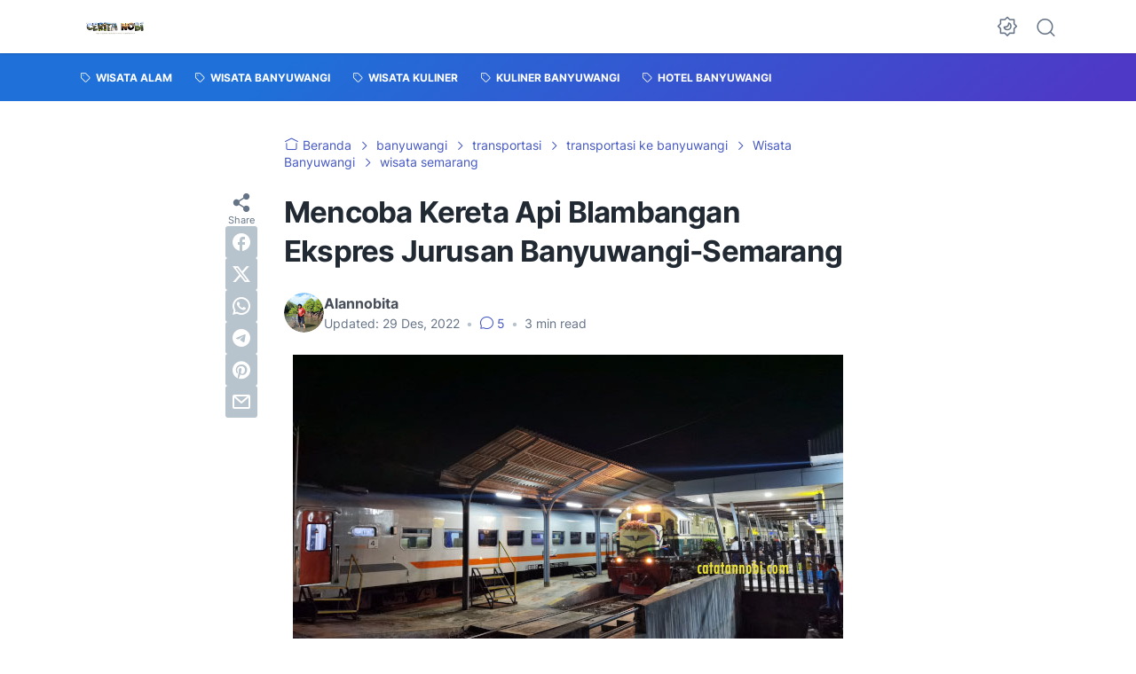

--- FILE ---
content_type: text/html; charset=utf-8
request_url: https://www.google.com/recaptcha/api2/aframe
body_size: 266
content:
<!DOCTYPE HTML><html><head><meta http-equiv="content-type" content="text/html; charset=UTF-8"></head><body><script nonce="_3c8wzH3M2oDmEU77fgGMw">/** Anti-fraud and anti-abuse applications only. See google.com/recaptcha */ try{var clients={'sodar':'https://pagead2.googlesyndication.com/pagead/sodar?'};window.addEventListener("message",function(a){try{if(a.source===window.parent){var b=JSON.parse(a.data);var c=clients[b['id']];if(c){var d=document.createElement('img');d.src=c+b['params']+'&rc='+(localStorage.getItem("rc::a")?sessionStorage.getItem("rc::b"):"");window.document.body.appendChild(d);sessionStorage.setItem("rc::e",parseInt(sessionStorage.getItem("rc::e")||0)+1);localStorage.setItem("rc::h",'1768817161333');}}}catch(b){}});window.parent.postMessage("_grecaptcha_ready", "*");}catch(b){}</script></body></html>